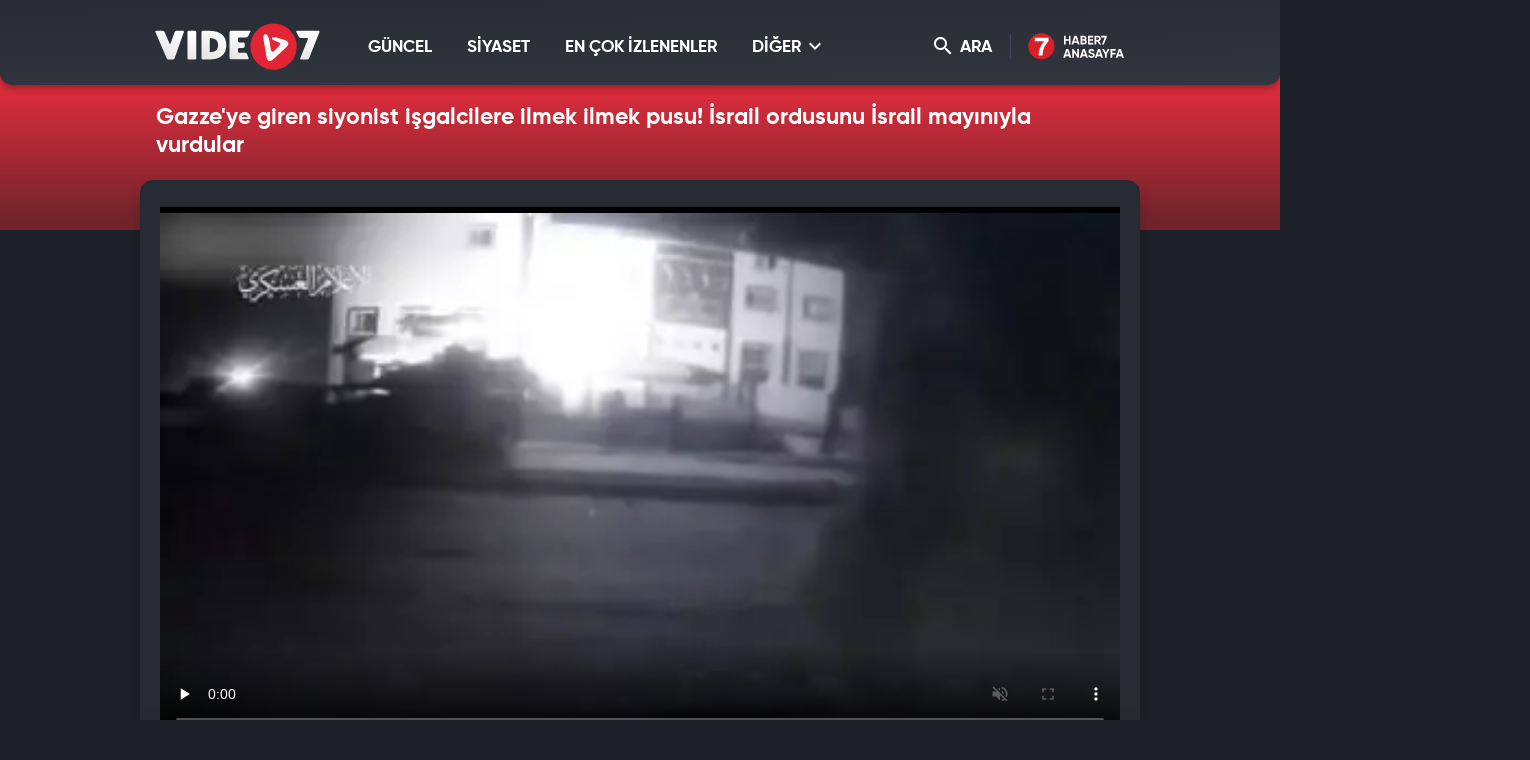

--- FILE ---
content_type: text/html; charset=UTF-8
request_url: https://video.haber7.com/video-galeri/282631-gazzeye-giren-siyonist-isgalcilere-ilmek-ilmek-pusu-israil-ordusunu-israil-mayiniyla-vurdular
body_size: 12600
content:
<!DOCTYPE html>
<html lang="tr">
<head>

	<title>Gazze'ye giren siyonist işgalcilere ilmek ilmek pusu! İsrail ordusunu İsrail mayınıyla vurdular - Video 7</title>

	<!-- META TAGS -->
	<meta charset="utf-8">
			<meta name="robots" content="index, follow">
	
	<meta name="description" content="HABER7

Filistin&rsquo;in Gazze Şeridi&rsquo;nde 265&rsquo;inci g&uuml;n&uuml;ne giren Aksa Tufanı savaşında İsrail ordusuna sert mukavemetini s&uuml;rd&uuml;ren Hamas teşkilatının" />
	<meta http-equiv="X-UA-Compatible" content="IE=edge, chrome=1">
	<meta name="viewport" content="width=device-width, initial-scale=1, user-scalable=no">

	<!-- PRECONNECT -->
	<link rel="preconnect" href="//s.haber7.net">
	<link rel="preconnect" href="//i.haber7.net">
	<link rel="preconnect" href="//i2.haber7.net">
	<link rel="preconnect" href="//i11.haber7.net">
	<link rel="preconnect" href="//i12.haber7.net">
	<link rel="preconnect" href="//i13.haber7.net">
	<link rel="preconnect" href="//i20.haber7.net">
	<link rel="preconnect" href="//fonts.gstatic.com">
	<link rel="preconnect" href="//fonts.googleapis.com">
	<link rel="preconnect" href="//cm.g.doubleclick.net" />
	<link rel="preconnect" href="//securepubads.g.doubleclick.net"/>
	<link rel="preconnect" href="//pubads.g.doubleclick.net"/>
	<link rel="preconnect" href="//www.googletagservices.com" />

	<!-- LINK -->
	<link rel="stylesheet" href="https://i12.haber7.net/assets/vidyo7/v2/css/main.min.css?s=0.0.2">
	<link rel="shortcut icon" href="https://i12.haber7.net/assets/vidyo7/v2/images/favicon.png">
	<link rel="canonical" href="https://video.haber7.com/video-galeri/282631-gazzeye-giren-siyonist-isgalcilere-ilmek-ilmek-pusu-israil-ordusunu-israil-mayiniyla-vurdular">

	<!-- PRELOAD -->
	<link rel="preload" href="https://i12.haber7.net/assets/vidyo7/v2/css/fonts/gilroy/Gilroy-Black.woff2" as="font" type="font/woff2" crossorigin>
	<link rel="preload" href="https://i12.haber7.net/assets/vidyo7/v2/css/fonts/gilroy/Gilroy-Bold.woff2" as="font" type="font/woff2" crossorigin>
	<link rel="preload" href="https://i12.haber7.net/assets/vidyo7/v2/css/fonts/material-icon/Material-Design-Iconic-Font.woff2?v=2.2.0" as="font" type="font/woff2" crossorigin>

	<!-- CHROME THEME COLOR -->
	<meta name="theme-color" content="#E21C1C">

	<style>.site-menu-dropdown .program-list{width: 100% !important;}</style>

	<script type='text/javascript'>
		var googletag = googletag || {};
		googletag.cmd = googletag.cmd || [];
		(function() {
			var gads = document.createElement('script');
			gads.async = true;
			gads.type = 'text/javascript';
			var useSSL = 'https:' == document.location.protocol;
			gads.src = (useSSL ? 'https:' : 'http:') +
					'//www.googletagservices.com/tag/js/gpt.js';
			var node = document.getElementsByTagName('script')[0];
			node.parentNode.insertBefore(gads, node);
		})();

		var apiUrl = "https://api.haber7.com/";
		var clientWidthForDFP = document.documentElement.clientWidth;
	</script>

		<script>
		var nextVideoUrl = 'https://video.haber7.com/video-galeri/351469-irandan-abdye-mesaj-artik-farkli-dusunmenin-zamani-geldi';
	</script>
	<script type='text/javascript'>
		googletag.cmd.push(function() {


			var pageskinSizeMapping = googletag.sizeMapping().addSize([1630, 250], [[300, 600], [300, 250], [160, 600], [120, 600]]).addSize([1360, 250], [[160, 600], [120, 600]]).addSize([1300, 250], [120, 600]).addSize([0, 0], []).build();

			if (clientWidthForDFP>992)
				googletag.defineSlot('/324749355,86335799/Haber7_Desktop/VideoGaleri_Masthead', [[728, 90], [970, 250]], 'dfp-video7-970x250').addService(googletag.pubads());

			googletag.defineSlot('/324749355,86335799/Haber7_Desktop/VideoGaleri_160x600_Sol', [[300, 600], [160, 600], [120, 600]], 'dfp-video7-160x600-left').defineSizeMapping(pageskinSizeMapping).addService(googletag.pubads());
			googletag.defineSlot('/324749355,86335799/Haber7_Desktop/VideoGaleri_160x600_Sag', [[300, 600], [160, 600], [120, 600]], 'dfp-video7-160x600-right').defineSizeMapping(pageskinSizeMapping).addService(googletag.pubads());

			googletag.defineSlot('/324749355,86335799/Haber7_Desktop/VideoGaleri_300x250', [[250, 250], [300, 250]], 'dfp-video7-300x250').addService(googletag.pubads());

				var stickySlot = googletag.defineSlot('/324749355,86335799/Haber7_Mobile/Sticky_Detay_320x50', [320, 50], 'makroo-sticky-adunit').addService(googletag.pubads());

	setInterval(function(){ googletag.pubads().refresh([stickySlot]); },30e3);

			googletag.pubads().enableLazyLoad({
				fetchMarginPercent: 5,
				renderMarginPercent: 5,
				mobileScaling: 1.0
			});

			googletag.pubads().collapseEmptyDivs();
			googletag.enableServices();
		});
	</script>


		<!-- OPEN GRAPH -->
	<meta property="og:type" content="video.other"/>
	<meta property="og:url" content="https://video.haber7.com/video-galeri/282631-gazzeye-giren-siyonist-isgalcilere-ilmek-ilmek-pusu-israil-ordusunu-israil-mayiniyla-vurdular" />
	<meta property="og:title" content="Gazze&#039;ye giren siyonist işgalcilere ilmek ilmek pusu! İsrail ordusunu İsrail mayınıyla vurdular" />
		<meta property="og:description" content="HABER7

Filistin&rsquo;in Gazze Şeridi&rsquo;nde 265&rsquo;inci g&uuml;n&uuml;ne giren Aksa Tufanı savaşında İsrail ordusuna sert mukavemetini s&uuml;rd&uuml;ren Hamas teşkilatının" />
		<meta property="og:image" content="https://i12.haber7.net//fotogaleri/haber7/video/player/2024/26/siyonist_isgalciler_boyle_etkisiz_hale_getirildi_1719468972_5534.jpg"/>

	<!-- TWITTER CARD -->
	<meta name="twitter:card" content="summary">
	<meta name="twitter:site" content="@haber7">
	<meta name="twitter:url" content="https://video.haber7.com/video-galeri/282631-gazzeye-giren-siyonist-isgalcilere-ilmek-ilmek-pusu-israil-ordusunu-israil-mayiniyla-vurdular">
	<meta name="twitter:title" content="Gazze&#039;ye giren siyonist işgalcilere ilmek ilmek pusu! İsrail ordusunu İsrail mayınıyla vurdular">
		<meta name="twitter:description" content="HABER7

Filistin&rsquo;in Gazze Şeridi&rsquo;nde 265&rsquo;inci g&uuml;n&uuml;ne giren Aksa Tufanı savaşında İsrail ordusuna sert mukavemetini s&uuml;rd&uuml;ren Hamas teşkilatının">
	
	<meta name="twitter:image" content="https://i12.haber7.net//fotogaleri/haber7/video/player/2024/26/siyonist_isgalciler_boyle_etkisiz_hale_getirildi_1719468972_5534.jpg">
	<link rel="image_src" href="https://i12.haber7.net//fotogaleri/haber7/video/player/2024/26/siyonist_isgalciler_boyle_etkisiz_hale_getirildi_1719468972_5534.jpg" />
	<link rel="preload" as="image" href="https://i12.haber7.net//fotogaleri/haber7/video/thumbs2/2024/26/siyonist_isgalciler_boyle_etkisiz_hale_getirildi_1719468972_5534.jpg">

	<meta name="title" content="Gazze'ye giren siyonist işgalcilere ilmek ilmek pusu! İsrail ordusunu İsrail mayınıyla vurdular">
	<meta name="datePublished" content="2024-06-27T09:16:00+03:00">
	<meta name="dateModified" content="2024-06-27T11:35:00+03:00">
	<meta name="url" content="https://video.haber7.com/video-galeri/282631-gazzeye-giren-siyonist-isgalcilere-ilmek-ilmek-pusu-israil-ordusunu-israil-mayiniyla-vurdular">
	<meta name="articleSection" content="video">
	<meta name="articleAuthor" content="Yasin Akça">

<script type="application/ld+json">
	{
		"@context": "http://schema.org",
		"@type": "NewsArticle",
		"inLanguage": "tr-TR",
		"articleSection": "D&Uuml;NYA",
		"mainEntityOfPage": {
			"@type": "WebPage",
			"@id": "https://video.haber7.com/video-galeri/282631-gazzeye-giren-siyonist-isgalcilere-ilmek-ilmek-pusu-israil-ordusunu-israil-mayiniyla-vurdular"
		},
		"headline": "Gazze&#039;ye giren siyonist işgalcilere ilmek ilmek pusu! İsrail ordusunu İsrail mayınıyla vurdular",
		"alternativeHeadline": "Gazze&#039;ye giren siyonist işgalcilere ilmek ilmek pusu! İsrail ordusunu İsrail mayınıyla vurdular",
				"keywords": "israil gazze video, hamas gazze israil video",
				"image": {
			"@type": "ImageObject",
			"url": "https://i20.haber7.net/resize/1280x720//fotogaleri/haber7/video/player/2024/26/siyonist_isgalciler_boyle_etkisiz_hale_getirildi_1719468972_5534.jpg",
			"width": "1280",
			"height": "720"
		},
		"datePublished": "2024-06-27T09:16:00+03:00",
		"dateModified": "2024-06-27T11:35:00+03:00",
				"description": "HABER7",
		"articleBody": "HABER7",
				"author": {
			"@type": "Person",
			"name": "Haber7.com"
		},
		"publisher": {
			"@type": "Organization",
			"name": "Haber7.com",
			"logo": {
				"@type": "ImageObject",
				"url": "https://i.haber7.net/assets/vidyo7/v2/images/video7-logo.png",
				"width": 165,
				"height": 47
			}
		}
	}
</script>

<script type="application/ld+json">
	{
	  "@context": "https://schema.org/",
	  "@type": "VideoObject",
	  "caption": "Gazze'ye giren siyonist işgalcilere ilmek ilmek pusu! İsrail ordusunu İsrail mayınıyla vurdular",
	  	  "transcript": "HABER7",
	  "description": "HABER7",
	  	  "name": "Gazze'ye giren siyonist işgalcilere ilmek ilmek pusu! İsrail ordusunu İsrail mayınıyla vurdular",
	  "thumbnailURL" : "https://i12.haber7.net//fotogaleri/haber7/video/player/2024/26/siyonist_isgalciler_boyle_etkisiz_hale_getirildi_1719468972_5534.jpg",
	  "uploadDate" : "2024-06-27T09:16:00+03:00",
	  "dateCreated": "2024-06-27T09:16:00+03:00",
	  "datePublished": "2024-06-27T09:16:00+03:00",
	  	  "contentUrl":"https://v.haber7.net/videos/mp4/2024/26/1719468929836_1719468929836rxa75d36yc6vlox17eyj8.mp4",
	  	  "url": "https://video.haber7.com/video-galeri/282631-gazzeye-giren-siyonist-isgalcilere-ilmek-ilmek-pusu-israil-ordusunu-israil-mayiniyla-vurdular",
	  "embedUrl":"https://video.haber7.com/embed/282631",
	  "author": {
		 "@type": "Person",
		"name": "Haber7.com"
	  },
	   "publisher": {
		"@type": "Organization",
		"name": "Haber7.com",
		"logo": {
			"@type": "ImageObject",
			"url": "https://i.haber7.net/assets/vidyo7/v2/images/video7-logo.png",
			"width": 165,
			"height": 47
			}
		}
	}
</script>

<script type="application/ld+json">
	{
	 "@context": "https://schema.org",
	 "@type": "BreadcrumbList",
	 "itemListElement":
	 [
	 {
	   "@type": "ListItem",
	   "position": 1,
	   "item":
	   {
		"@id": "https://video.haber7.com",
		"name": "Video 7"
		}
	  },
	{
	 "@type": "ListItem",
	 "position": 2 ,
	 "item":
	 {
	  "@id": "dunya",
	  "name": "DÜNYA"
	}
  },
  {
	 "@type": "ListItem",
	 "position": 3,
	 "item":
	 {
	  "@id": "https://video.haber7.com/video-galeri/282631-gazzeye-giren-siyonist-isgalcilere-ilmek-ilmek-pusu-israil-ordusunu-israil-mayiniyla-vurdular",
	  "name": "Gazze&#039;ye giren siyonist işgalcilere ilmek ilmek pusu! İsrail ordusunu İsrail mayınıyla vurdular"
	}
  }
	]
   }
</script>


</head>
<body>

<!-- Header -->
<header class="site-header">
	<div class="container">

		<!-- Logo -->
		<div class="site-logo">
			<a href="/" title="Video7">
				<img src="https://i12.haber7.net/assets/vidyo7/v2/images/video7-logo.svg" data-svg-fallback="images/video7-logo.png" alt="Video7">
			</a>
		</div>

		<!-- Menu Block -->
		<div class="site-menu-block">

			<div class="pull-left">
				<!-- Menu -->
				<ul class="site-menu">
					<li>
						<a href="/guncel" title="GÜNCEL" class="site-menu-item">
							GÜNCEL
						</a>
					</li>
					<li>
						<a href="/siyaset" title="SİYASET" class="site-menu-item">
							SİYASET
						</a>
					</li>
					<li>
						<a href="/populer-videolar" title="EN ÇOK İZLENENLER" class="site-menu-item">
							EN ÇOK İZLENENLER
						</a>
					</li>
					<li>
						<a href="#" title="DİĞER" class="site-menu-item dropdown">
							DİĞER <i class="zmdi zmdi-chevron-down"></i>
						</a>

						<!-- Dropdown Menu -->
						<div class="site-menu-dropdown">
							<!-- Program List -->
							<div class="program-list">
								<h4 class="title">DİĞER KATEGORİLER</h4>
								<ul class="list">
									<li>
										<a href="/spor" title="Spor" class="list-item">Spor</a>
										<a href="/ekonomi" title="Ekonomi" class="list-item">Ekonomi</a>
										<a href="/medya" title="Medya" class="list-item">Medya</a>
										<a href="/fragman" title="Fragman" class="list-item">Fragman</a>
									</li>
									<li>
										<a href="/3-sayfa" title="3.Sayfa" class="list-item">3.Sayfa</a>
										<a href="/yasam" title="Yaşam" class="list-item">Yaşam</a>
										<a href="/bilim" title="Bilim-Teknoloji" class="list-item">Bilim-Teknoloji</a>
										<a href="/komik" title="Komik" class="list-item">Komik</a>
									</li>
									<li>
										<a href="/dunya" title="Dünya" class="list-item">Dünya</a>
										<a href="/saglik" title="Sağlık" class="list-item">Sağlık</a>
										<a href="/otomobil" title="Otomobil" class="list-item">Otomobil</a>
										<a href="/hayvanlar-alemi" title="Hayvanlar Alemi" class="list-item">Hayvanlar Alemi</a>
									</li>
									<li>
										<a href="/ramazan" title="Ramazan" class="list-item">Ramazan</a>
										<a href="/kultur" title="Kültür" class="list-item">Kültür</a>
										<a href="/yemek" title="Yemek" class="list-item">Yemek</a>
										<a href="/genel" title="Genel" class="list-item">Genel</a>
									</li>
								</ul>
							</div>

						</div>
					</li>
				</ul>
			</div>

			<div class="pull-right">

				<!-- Search Form -->
				<form action="/search" type="get" class="site-search">
					<input type="text" name="q" placeholder="Video Ara..." autofocus="off">
					<button type="submit">
						<i class="zmdi zmdi-search"></i>
					</button>
				</form>

				<!-- Search Button -->
				<button class="site-search-button">
					<i class="zmdi zmdi-search"></i> ARA
				</button>

				<!-- Haber7 Back Button -->
				<a href="https://www.haber7.com" title="Haber7" class="haber7-back-button">
					Haber7 Ana Sayfa
				</a>

				<button class="mobile-menu-button visible-xs">
					<span>MENÜ</span>
					<i class="zmdi zmdi-menu"></i>
				</button>
			</div>

		</div>

	</div>
</header>
<!-- /324749355,86335799/Haber7_Mobile/Sticky_Detay_320x50 -->
<div id="makroo-sticky-adunit" class="visible-sm visible-xs" style="min-width: 320px; min-height: 50px;position: fixed;bottom: 0;left: 0;z-index: 9;background-color: white;width: 100%;text-align: center;">
	<script>
		googletag.cmd.push(function() { googletag.display('makroo-sticky-adunit'); });
	</script>
</div>

<!-- Detail Cover -->
<div class="detail-cover">
	<div class="container">

		<!-- Title -->
		<h1 class="program-title">Gazze'ye giren siyonist işgalcilere ilmek ilmek pusu! İsrail ordusunu İsrail mayınıyla vurdular</h1>

	</div>
</div>

<!-- Main Content -->
<main class="main-content detail">
	<div class="container bg">

		<!-- PageSkin -->
<div class="pageskin" data-sticky="detail">

    <!-- PageSkin - Left -->
    <div class="pageskin-item left">
        <div id="dfp-video7-160x600-left">
            <script>
                googletag.cmd.push(function() { googletag.display('dfp-video7-160x600-left'); });
            </script>
        </div>
    </div>

    <!-- PageSkin - Right -->
    <div class="pageskin-item right">
        <div id="dfp-video7-160x600-right">
            <script>
                googletag.cmd.push(function() { googletag.display('dfp-video7-160x600-right'); });
            </script>
        </div>
    </div>
</div>
		<!-- Video -->
		<div class="detail-video">
							<style>
    #vidyome-container,.vme_container { overflow: hidden; min-height: 400px !important; z-index: 2; }
    .vme_time-current { background: #e32435 !important; }
    @media (min-width:990px) { #vidyome-container, .vme_container { height: 535px !important;} }
</style>

<script>

    function setCookie(name,value,days) {
        var expires = "";
        if (days) {
            var date = new Date();
            date.setTime(date.getTime() + (days*24*60*60*1000));
            expires = "; expires=" + date.toUTCString();
        }
        document.cookie = name + "=" + (value || "")  + expires + "; path=/";
    }

    function getCookie(name) {
        var nameEQ = name + "=";
        var ca = document.cookie.split(';');
        for(var i=0;i < ca.length;i++) {
            var c = ca[i];
            while (c.charAt(0)==' ') c = c.substring(1,c.length);
            if (c.indexOf(nameEQ) == 0) return c.substring(nameEQ.length,c.length);
        }
        return null;
    }

    function parseBkCampaignIds(a) {

        var obj = a.campaigns;

        var cookieBkString = "";

        for (var key in obj) {
            if (obj.hasOwnProperty(key)) {
                console.log(obj[key].campaign);
                cookieBkString += obj[key].campaign + ",";
            }
        }

        return cookieBkString.substr(0, cookieBkString.length-1);
    }

    function bluekaiLoaded() {

        console.log(bk_results);

        setCookie("bk_r", parseBkCampaignIds(bk_results));


    }
</script>

<script type="text/javascript">
    (function() {
        var s = document.createElement('script');
        s.type = 'text/javascript';
        s.async = true;
        s.onload = function() {
            bluekaiLoaded();
        };
        s.src = '//tags.bluekai.com/site/64465?ret=js&limit=1';
        ( document.getElementsByTagName('head')[0] ).appendChild( s );
    })();
</script>

<!-- -->

<div id="vidyome-container"></div>
<script>
    var autoPlay = true,
        paused = false,
        playerState = false;

    var script=document.createElement('script');
    script.type='text/javascript';
    script.src='https://static.haber7.net/vidyome/player.js';
    script.id='vidyome-player';
    script.setAttribute('cdn-path', "https://static.haber7.net/vidyome/");
    script.setAttribute('video-source', "https://v.haber7.net/videos/mp4/2024/26/1719468929836_1719468929836rxa75d36yc6vlox17eyj8.mp4");

                
    script.setAttribute('video-poster', "https://i12.haber7.net//fotogaleri/haber7/video/thumbs2/2024/26/siyonist_isgalciler_boyle_etkisiz_hale_getirildi_1719468972_5534.jpg");
    script.setAttribute('video-play', false);
    script.setAttribute('video-volume', "false");
    script.setAttribute('video-url', "https://video.haber7.com/video-galeri/282631-gazzeye-giren-siyonist-isgalcilere-ilmek-ilmek-pusu-israil-ordusunu-israil-mayiniyla-vurdular");
    script.setAttribute('ads-midroll-start', "20");
    script.setAttribute('ads-key-value', "Haber7_Kategori_ID=Haber7_Dunya");

    try {
        if (getCookie("bk_r")) {
            var values = getCookie("bk_r");
            var oldKeyValueParam = script.getAttribute('ads-key-value');
            //oldKeyValueParam += "&bluekai=" + [values];
            script.setAttribute('ads-key-value', oldKeyValueParam);
            //console.log("bluekai values passed! : " + [values]);
        }
    } catch(e) {}

    //console.log(script.getAttribute('ads-key-value'));

    script.setAttribute('video-segment', "DÜNYA");

    script.setAttribute('video-analytical', "UA-186571064-1");
    script.setAttribute('site-id', "OTQw");

    Element.prototype.appendAfter = function (element) {
        element.parentNode.insertBefore(this, element.nextSibling);
    }, false;

    script.appendAfter(document.getElementById('vidyome-container'));

    if(autoPlay==true) {
        setTimeout(function(){

            var videoPlayer = document.querySelector(".vme_mediaelement");
            var playerEvent = document.getElementById(videoPlayer.childNodes[0]['id']);

            if (paused==false && playerState==false) {
                playerEvent.play();
                createHitCounter();
                playerState=true;
                //paused=true;
            }

        }, 3000);
    }

    myAnchor = document.getElementById("vidyome-container");
    myAnchor.onclick = function() {

        var vidyome = document.getElementById("vidyome-container");
        var vidyoTag = vidyome.querySelectorAll("video");
        vidyoTag[0].addEventListener('play', function(){
            if (!paused) {
                createHitCounter();
                playerState=true;
            }
        });

        vidyoTag[0].addEventListener('pause', function(){
            paused = true;
        });

        /*vidyoTag[0].addEventListener('seeking', function(){
            paused = true;
        });*/
    }

    function createHitCounter()
    {
        var script = document.createElement('script');
        script.src = "//api.haber7.com/content/hit/video/282631";
        document.head.appendChild(script);
    }


    /*var vmeObject = document.querySelectorAll('script[id^="vme_player_"]');
           var id = vmeObject[0].getAttribute('id');
           console.log('ID : ', id);*/
</script>					</div>

		<!-- Detail Content -->
		<div class="row">
			<div class="col-md-8 js-detail-content">

				<!-- Detail Info -->
				<div class="detail-info">

					<!-- Left Block -->
					<div class="pull-left">
						<!-- Category -->
						<div class="breadcrumbs">
							<a class="breadcrumbs-item" href="/" title="Video7">Video7</a>
							<a class="breadcrumbs-item" href="/dunya" title="DÜNYA">
								<span>DÜNYA</span>
							</a>
						</div>

						<!-- Date -->
						<div class="date">
							<i class="icon zmdi zmdi-time"></i><span>27.06.2024</span> 09:16
						</div>
					</div>

					<!-- Share -->
					<div class="share">
                               <span class="share-title">
                                   <i class="icon zmdi zmdi-mail-reply"></i> PAYLAŞ
                               </span>
						<a data-popup-width="550" data-popup-height="300" data-popup-url="https://www.facebook.com/sharer.php?u=https://video.haber7.com/video-galeri/282631-gazzeye-giren-siyonist-isgalcilere-ilmek-ilmek-pusu-israil-ordusunu-israil-mayiniyla-vurdular" data-popup-url-extra="#" class="js-share-button share-item facebook">
							<i class="zmdi zmdi-facebook"></i>
							<span>Facebook'ta</span>
						</a>
						<a data-popup-width="550" data-popup-height="300" data-popup-url="https://twitter.com/share?text=" data-popup-url-extra="Gazze%27ye+giren+siyonist+i%C5%9Fgalcilere+ilmek+ilmek+pusu%21+%C4%B0srail+ordusunu+%C4%B0srail+may%C4%B1n%C4%B1yla+vurdular&amp;url=https://video.haber7.com/video-galeri/282631-gazzeye-giren-siyonist-isgalcilere-ilmek-ilmek-pusu-israil-ordusunu-israil-mayiniyla-vurdular" class="js-share-button share-item twitter">
							<i class="zmdi zmdi-twitter"></i>
							<span>Twitter'da</span>
						</a>
					</div>

				</div>

				<!-- Content -->
				<article class="detail-content">

					<!-- Content List -->
					<div class="content-list">
						<p><span data-darkreader-inline-color="" style="--darkreader-inline-color:#df5858; color:rgb(178, 34, 34)"><strong>HABER7</strong></span></p>

<p>Filistin’in Gazze Şeridi’nde 265’inci gününe giren Aksa Tufanı savaşında <strong>İsrail </strong>ordusuna sert mukavemetini sürdüren Hamas teşkilatının askerî kanadı <strong>Kassam Tugayları</strong>, başarılı bir operasyon daha gerçekleştirdi.</p>

<p><strong>Refah </strong>şehrinin güneyindeki Tel Sultan mahallesinde günler süren operasyonda önce keşif ve gözetleme faaliyetleri icra eden Kassam mücahidleri, işgalci araçlarının hareket manevralarını saptadı. Zeminin yumuşak deniz kumundan oluştuğu Refah’ta bu durumu fırsata çeviren mücahidler, karargah olarak kullanılan bir yapıdan İsrail teröristlerinin geçiş güzergahına doğru <strong>tünel </strong>oluşturdu.</p>

<p><strong>Vatanını savunan Kassam savaşçıları</strong>, adeta ilmek ilmek işledikleri pusuda tünel vasıtasıyla yola <strong>mayın </strong>tuzakladı. Ardından bölgeye yerleştirilen <strong>kameralarla </strong>siyonist zırhlı birlik bünyesindeki “<em>Merkava</em>” tankı hedef alındı. İsrail ordusuna ait tankın geçişi sırasında infilak ettirilen mayın, işgalcileri taşıyan askerî aracı havaya uçurdu.</p>

<p><strong><span data-darkreader-inline-color="" style="--darkreader-inline-color:#df5858; color:rgb(178, 34, 34)">PATLAYICI İSRAİL ORDUSUNDAN ELE GEÇİRİLDİ</span></strong></p>

<p>Mayınları yakın çekimde gösteren mücahidler, patlayıcıların İsrail yapımı olduğuna vurgu yaptı. Siyonist ordudan ganimet olarak ele geçirilen mayınlarla siyonistlere pusu kurulması dikkat çekti. İsrail’in Gazze’de sivilleri katletmek için bölgeye naklettiği mayın, İsrail askerlerinin ölümüne yol açtı.</p>

<p>O anlar, Kassam Tugayları Askeri Enformasyon Dairesi tarafından saniye saniye yayınlandı.</p>

					</div>

					<!-- Read More - Button -->
					<button class="readmore-button">
						<span>DEVAMINI GÖR <i class="zmdi zmdi-chevron-down"></i></span>
					</button>

				</article>

									<!-- Comment -->
<div class="comment-section">

    <!-- Title Group -->
    <div class="title-group small">
        <span class="title">
            <i class="zmdi zmdi-comment-text-alt"></i> Yorumlar <b>32 Yorum Var</b>
        </span>
    </div>

    <!-- Comment - Write Button -->
    <button class="comment-write-button">
        <i class="zmdi zmdi-edit"></i> Bir Yorum Yapın
    </button>

    <div>
        <!-- Comment - Form -->
        <form class="form-group form-comment" data-action="content/comment/video/282631" method="post">
            <!-- Message -->
            <div class="form-group-item">
                <textarea id="comment" name="comment" class="form-group-textarea" placeholder="" required></textarea>
                <label>Yorumunuz</label>
            </div>
            <div class="form-group-row">
                <!-- Name -->
                <div class="form-group-item">
                    <input id="name" name="name" type="text" class="form-group-textbox" placeholder="" required>
                    <label>Adınız</label>
                </div>
                <!-- Button -->
                <button type="submit" class="form-group-button js-comment-submit">GÖNDER <i class="zmdi zmdi-mail-send"></i></button>
            </div>
        </form>
    </div>

    <!-- Comment - List -->
    <ul class="comment-list">

                    <li class="comment-list-content">
                <div class="header">
                    <span class="name">Bekir</span>
                    <span class="time">
                    <span>27.06.2024</span>
                    <span>16:06</span>
                </span>
                </div>
                <div class="content">
                    ALLAH kimsenin yaptığını yanına bırakmaz ALLAH kimsenin yaptığını yanına bırakmaz ALLAH kimsenin yaptığını yanına bırakmaz ALLAH kimsenin yaptığını yanına bırakmaz ALLAH kimsenin yaptığını yanına bırakmaz ALLAH kimsenin yaptığını yanına bırakmaz 
                </div>
                <div class="footer">
                    <span class="like-button" data-comment-id="30795085"><i class="zmdi zmdi-thumb-up"></i> Beğen</span>
                     / 9 kişi beğenmiş
                </div>
            </li>
                    <li class="comment-list-content">
                <div class="header">
                    <span class="name">Kızılelma</span>
                    <span class="time">
                    <span>27.06.2024</span>
                    <span>16:01</span>
                </span>
                </div>
                <div class="content">
                    Yüce Rabbim yardımcınız olsun. 
                </div>
                <div class="footer">
                    <span class="like-button" data-comment-id="30795005"><i class="zmdi zmdi-thumb-up"></i> Beğen</span>
                     / 10 kişi beğenmiş
                </div>
            </li>
                    <li class="comment-list-content">
                <div class="header">
                    <span class="name">Fettah Adıgüzel</span>
                    <span class="time">
                    <span>27.06.2024</span>
                    <span>15:53</span>
                </span>
                </div>
                <div class="content">
                    İman varsa imkanda vardır biiznillah. Rabbim Mücahitlerimize güç kuvvet versin.
                </div>
                <div class="footer">
                    <span class="like-button" data-comment-id="30794880"><i class="zmdi zmdi-thumb-up"></i> Beğen</span>
                     / 11 kişi beğenmiş
                </div>
            </li>
                    <li class="comment-list-content">
                <div class="header">
                    <span class="name">Hakan TAŞÇI</span>
                    <span class="time">
                    <span>27.06.2024</span>
                    <span>15:46</span>
                </span>
                </div>
                <div class="content">
                    Allahu ekber  MAŞALLAH.Allah esirgesin. Hamas ve  İzzettin El kasam tugaylarından  Allah  razı olsun ...onlar sadece Filistin'i değil Tüm insanlığı kendini Üstüm Irk olarak tanımlayan Yahudilerin köleliğinden KURTARIYOR. YAŞASIN HAMAS . ELKASSAM TUGAYLARI. FİLİSTİNİN MÜCAHİTLERİ..BAĞIMSIZ FİLİSTİN DEVLETİ
                </div>
                <div class="footer">
                    <span class="like-button" data-comment-id="30794784"><i class="zmdi zmdi-thumb-up"></i> Beğen</span>
                     / 11 kişi beğenmiş
                </div>
            </li>
                    <li class="comment-list-content">
                <div class="header">
                    <span class="name">Güçlü Türkiye</span>
                    <span class="time">
                    <span>27.06.2024</span>
                    <span>14:54</span>
                </span>
                </div>
                <div class="content">
                    Daha çok pusu kurun vurun helaldir.
                </div>
                <div class="footer">
                    <span class="like-button" data-comment-id="30794484"><i class="zmdi zmdi-thumb-up"></i> Beğen</span>
                     / 9 kişi beğenmiş
                </div>
            </li>
        
    </ul>

            <!-- All Comment Button -->
        <a href="/yorum/oku/282631" title="Daha fazla yorum görüntüle" class="all-comment-button">
            <i class="zmdi zmdi-comments"></i> Daha fazla yorum görüntüle
        </a>
    
</div>				
				<!-- Other Episodes -->
<div class="other-episodes">

    <!-- Title Group -->
    <div class="title-group small">
        <span class="title">“DÜNYA” Kategorisine Ait Diğer Videolar</span>
    </div>

    <!-- Episode List -->
    <div class="episode-list">

                    <a href="https://video.haber7.com/video-galeri/351469-irandan-abdye-mesaj-artik-farkli-dusunmenin-zamani-geldi" title="İran&rsquo;dan ABD&rsquo;ye mesaj: &ldquo;Artık farklı d&uuml;ş&uuml;nmenin zamanı geldi&rdquo;" class="episode-list-item">
                <!-- Episode - Image -->
                <figure class="episode-list-image">
                    <img data-original="https://i12.haber7.net//fotogaleri/haber7/video/thumbs2/2026/04/irandan_abdye_mesaj_artik_farkli_dusunmenin_zamani_geldi_1769077196_1751.jpg" alt="İran&rsquo;dan ABD&rsquo;ye mesaj: &ldquo;Artık farklı d&uuml;ş&uuml;nmenin zamanı geldi&rdquo;" class="lazy">
                </figure>

                <!-- Episode - Content -->
                <span class="episode-list-content">

                    <!-- Title -->
                    <span class="title">
                        İran’dan ABD’ye mesaj: “Artık farklı düşünmenin zamanı geldi”
                    </span>

                    <!-- Button -->
                    <span class="watch-button">
                        <span>Videoyu İzle</span>
                    </span>

                </span>
            </a>
                    <a href="https://video.haber7.com/video-galeri/351448-guvenlik-kaynaklari-sdg-hikayesi-sona-eriyor" title="G&uuml;venlik kaynakları: SDG hikayesi sona eriyor" class="episode-list-item">
                <!-- Episode - Image -->
                <figure class="episode-list-image">
                    <img data-original="https://i12.haber7.net//fotogaleri/haber7/video/thumbs2/2026/04/guvenlik_kaynaklari_sdg_hikayesi_sona_eriyor_1769073317_7095.jpg" alt="G&uuml;venlik kaynakları: SDG hikayesi sona eriyor" class="lazy">
                </figure>

                <!-- Episode - Content -->
                <span class="episode-list-content">

                    <!-- Title -->
                    <span class="title">
                        Güvenlik kaynakları: SDG hikayesi sona eriyor
                    </span>

                    <!-- Button -->
                    <span class="watch-button">
                        <span>Videoyu İzle</span>
                    </span>

                </span>
            </a>
                    <a href="https://video.haber7.com/video-galeri/351450-amerikali-emlak-zengini-siyonist-kuruluslari-nasil-fonladiklarini-anlatti" title="Amerikalı emlak zengini siyonist kuruluşları nasıl fonladıklarını anlattı" class="episode-list-item">
                <!-- Episode - Image -->
                <figure class="episode-list-image">
                    <img data-original="https://i12.haber7.net//fotogaleri/haber7/video/thumbs2/2026/04/meryem_video_1769068097_0935.jpg" alt="Amerikalı emlak zengini siyonist kuruluşları nasıl fonladıklarını anlattı" class="lazy">
                </figure>

                <!-- Episode - Content -->
                <span class="episode-list-content">

                    <!-- Title -->
                    <span class="title">
                        Amerikalı emlak zengini siyonist kuruluşları nasıl fonladıklarını anlattı
                    </span>

                    <!-- Button -->
                    <span class="watch-button">
                        <span>Videoyu İzle</span>
                    </span>

                </span>
            </a>
                    <a href="https://video.haber7.com/video-galeri/351447-pakistanda-yanan-avm-enkazinda-kayiplar-araniyor-60-olu" title="Pakistan&#039;da yanan AVM enkazında kayıplar aranıyor: 60 &ouml;l&uuml;!" class="episode-list-item">
                <!-- Episode - Image -->
                <figure class="episode-list-image">
                    <img data-original="https://i12.haber7.net//fotogaleri/haber7/video/thumbs2/2026/04/pakistanda_yanan_avm_enkazinda_kayiplar_araniyor_60_olu_1769067291_1362.jpg" alt="Pakistan&#039;da yanan AVM enkazında kayıplar aranıyor: 60 &ouml;l&uuml;!" class="lazy">
                </figure>

                <!-- Episode - Content -->
                <span class="episode-list-content">

                    <!-- Title -->
                    <span class="title">
                        Pakistan'da yanan AVM enkazında kayıplar aranıyor: 60 ölü!
                    </span>

                    <!-- Button -->
                    <span class="watch-button">
                        <span>Videoyu İzle</span>
                    </span>

                </span>
            </a>
                    <a href="https://video.haber7.com/video-galeri/351430-bruksel-polisinden-pkklilara-sert-mudahale" title="Br&uuml;ksel polisinden PKK&#039;lılara sert m&uuml;dahale" class="episode-list-item">
                <!-- Episode - Image -->
                <figure class="episode-list-image">
                    <img data-original="https://i12.haber7.net//fotogaleri/haber7/video/thumbs2/2026/04/bruksel_polisinden_pkklilara_sert_mudahale_1769063744_6955.jpg" alt="Br&uuml;ksel polisinden PKK&#039;lılara sert m&uuml;dahale" class="lazy">
                </figure>

                <!-- Episode - Content -->
                <span class="episode-list-content">

                    <!-- Title -->
                    <span class="title">
                        Brüksel polisinden PKK'lılara sert müdahale
                    </span>

                    <!-- Button -->
                    <span class="watch-button">
                        <span>Videoyu İzle</span>
                    </span>

                </span>
            </a>
                    <a href="https://video.haber7.com/video-galeri/351420-abd-ordusundan-suriye-ve-irak-duyurusu-saraya-kritik-mesaj-yeni-gorevi-acikladilar" title="ABD ordusundan Suriye ve Irak duyurusu! Şara&#039;ya kritik mesaj! Yeni g&ouml;revi a&ccedil;ıkladılar" class="episode-list-item">
                <!-- Episode - Image -->
                <figure class="episode-list-image">
                    <img data-original="https://i12.haber7.net//fotogaleri/haber7/video/thumbs2/2026/04/abd_ordusundan_suriye_ve_irak_duyurusu_saraya_kritik_mesaj_yeni_gorevi_acikladilar_1769061924_8381.jpg" alt="ABD ordusundan Suriye ve Irak duyurusu! Şara&#039;ya kritik mesaj! Yeni g&ouml;revi a&ccedil;ıkladılar" class="lazy">
                </figure>

                <!-- Episode - Content -->
                <span class="episode-list-content">

                    <!-- Title -->
                    <span class="title">
                        ABD ordusundan Suriye ve Irak duyurusu! Şara'ya kritik mesaj! Yeni görevi açıkladılar
                    </span>

                    <!-- Button -->
                    <span class="watch-button">
                        <span>Videoyu İzle</span>
                    </span>

                </span>
            </a>
        
    </div>

</div>
			</div>

			<div class="col-md-4 js-detail-sidebar">

				<!-- Sidebar -->
				<aside class="sidebar">
					<!-- Add to Site & News Button -->
					<div class="detail-info">
						<div class="share">
							<a href="javascript:;" title="Sitene Ekle" class="share-title link" data-embed-text="Videoyu sitenize yerleştirmek için aşağıdaki kodu kopyalayınız." data-embed-code='<iframe src="https://video.haber7.com/embed/282631" framespacing="0" frameborder="no" scrolling="no" width="628" height="353" webkitallowfullscreen allowfullscreen></iframe>'>
								<i class="icon zmdi zmdi-plus"></i> SİTENE EKLE
							</a>
															<a href="https://www.haber7.com/dunya/haber/3436611-gazzeye-giren-siyonist-isgalcilere-ilmek-ilmek-pusu-boyle-havaya-uctular" title="Habere Dön" class="share-title link">
									<i class="icon zmdi zmdi-format-subject"></i> HABERE DÖN
								</a>
													</div>
					</div>

					<div class="viewsCount" style="color: white;"></div>


					<!-- Title Group -->
<div class="title-group small">
    <span class="title">Sıradaki Video</span>
</div>

<!--  Next Video -->
<div class="episode-list mb30">
    <a href="https://video.haber7.com/video-galeri/351469-irandan-abdye-mesaj-artik-farkli-dusunmenin-zamani-geldi" title="İran&rsquo;dan ABD&rsquo;ye mesaj: &ldquo;Artık farklı d&uuml;ş&uuml;nmenin zamanı geldi&rdquo;" class="episode-list-item">
        <!-- Episode - Image -->
        <figure class="episode-list-image">
            <img src="https://i12.haber7.net//fotogaleri/haber7/video/square/2026/04/irandan_abdye_mesaj_artik_farkli_dusunmenin_zamani_geldi_1769077196_1751.jpg" alt="İran&rsquo;dan ABD&rsquo;ye mesaj: &ldquo;Artık farklı d&uuml;ş&uuml;nmenin zamanı geldi&rdquo;">
        </figure>

        <!-- Episode - Content -->
        <span class="episode-list-content">

            <!-- Title -->
            <span class="title">
                İran’dan ABD’ye mesaj: “Artık farklı düşünmenin zamanı geldi”
            </span>

            <!-- Button -->
            <span class="watch-button">
                <span>Videoyu İzle</span>
            </span>

        </span>
    </a>
</div>
					<div class="sidebar-ad">
    <div class="content">
        <!-- /324749355,337185191/Haber7_Desktop/VideoGaleri_300x250 -->
        <div id='dfp-video7-300x250'>
            <script>
                googletag.cmd.push(function() { googletag.display('dfp-video7-300x250'); });
            </script>
        </div>
    </div>
</div>
					<!-- Title Group -->
<div class="title-group small">
    <span class="title">İlginizi Çekebilir</span>
</div>

<!-- Related Video -->
<div class="episode-list">

            <a href="https://video.haber7.com/video-galeri/351403-macron-trumpin-diline-dustu-davosta-gozlukleri-alay-konusu-oldu" title="Macron, Trump&#039;ın diline d&uuml;şt&uuml;: Davos&#039;ta g&ouml;zl&uuml;kleri alay konusu oldu!" class="episode-list-item">
            <!-- Episode - Image -->
            <figure class="episode-list-image">
                <img src="https://i12.haber7.net//fotogaleri/haber7/video/square/2026/04/trump_macron_1769016844_6851.jpg" alt="Macron, Trump&#039;ın diline d&uuml;şt&uuml;: Davos&#039;ta g&ouml;zl&uuml;kleri alay konusu oldu!">
            </figure>

            <!-- Episode - Content -->
            <span class="episode-list-content">

            <!-- Title -->
            <span class="title">
                Macron, Trump'ın diline düştü: Davos'ta gözlükleri alay konusu oldu!
            </span>

                <!-- Button -->
            <span class="watch-button">
                <span>Videoyu İzle</span>
            </span>

        </span>
        </a>
            <a href="https://video.haber7.com/video-galeri/351354-suriye-ordusundan-mit-ve-turk-dunyasina-selam-karakozaki-kurtardik-bu-topraklar-turk-yurdudur" title="Suriye ordusundan MİT ve T&uuml;rk d&uuml;nyasına selam: Karakozak&rsquo;ı kurtardık, bu topraklar T&uuml;rk yurdudur" class="episode-list-item">
            <!-- Episode - Image -->
            <figure class="episode-list-image">
                <img src="https://i12.haber7.net//fotogaleri/haber7/video/square/2026/04/tvTls_1768996677_5542.jpg" alt="Suriye ordusundan MİT ve T&uuml;rk d&uuml;nyasına selam: Karakozak&rsquo;ı kurtardık, bu topraklar T&uuml;rk yurdudur">
            </figure>

            <!-- Episode - Content -->
            <span class="episode-list-content">

            <!-- Title -->
            <span class="title">
                Suriye ordusundan MİT ve Türk dünyasına selam: Karakozak’ı kurtardık, bu topraklar Türk yurdudur
            </span>

                <!-- Button -->
            <span class="watch-button">
                <span>Videoyu İzle</span>
            </span>

        </span>
        </a>
            <a href="https://video.haber7.com/video-galeri/351263-kazakistanda-300-yil-yetecek-kadar-komur-rezervi-oldugu-aciklandi" title="Kazakistan&#039;da 300 yıl yetecek kadar k&ouml;m&uuml;r rezervi olduğu a&ccedil;ıklandı" class="episode-list-item">
            <!-- Episode - Image -->
            <figure class="episode-list-image">
                <img src="https://i12.haber7.net//fotogaleri/haber7/video/square/2026/04/kazakistanda_300_yil_yetecek_kadar_komur_rezervi_oldugu_aciklandi_1768976030_7834.jpg" alt="Kazakistan&#039;da 300 yıl yetecek kadar k&ouml;m&uuml;r rezervi olduğu a&ccedil;ıklandı">
            </figure>

            <!-- Episode - Content -->
            <span class="episode-list-content">

            <!-- Title -->
            <span class="title">
                Kazakistan'da 300 yıl yetecek kadar kömür rezervi olduğu açıklandı
            </span>

                <!-- Button -->
            <span class="watch-button">
                <span>Videoyu İzle</span>
            </span>

        </span>
        </a>
    
</div>
				</aside>

			</div>

		</div>

	</div>

	<!-- Detail Second Sectin -->
	<div class="detail-second-section">
		<div class="container">

			<!-- Masthead - Middle -->
<div class="masthead js-middle-masthead" style="height: auto !important;">
    <!-- Masthead - Content -->
    <div class="content">
        <div id="dfp-masthead">
            <div id="dfp-video7-970x250">
                <script type='text/javascript'>
                    if (document.getElementById('dfp-video7-970x250').offsetWidth > 800)
                        googletag.cmd.push(function() { googletag.display('dfp-video7-970x250'); });
                </script>
            </div>
        </div>
    </div>
</div>
			<!-- Title Group -->
<div class="title-group recommended">
    <span class="title">İlginizi Çekebilir</span>
            <a href="/dunya" title="DÜNYA kategorisine ait daha fazla video" class="link">DAHA FAZLA <i class="zmdi zmdi-arrow-right"></i></a>
    </div>

<!-- Content -->
<div class="row mb30">

    
        <div class="col-md-3">
            <!-- Content Box - Item -->
            <a title="YPG/SDG&#039;li ter&ouml;ristler, BM binasına saldırdı!" href="https://video.haber7.com/video-galeri/351404-ypgsdgli-teroristler-bm-binasina-saldirdi" class="content-box">

                <div class="info">
                    <!-- Content Header -->
                    <div class="header">
                        <div class="title">YPG/SDG'li teröristler, BM binasına saldırdı!</div>
                    </div>

                    <!-- Content Link -->
                    <div class="button-link">İzle</div>
                </div>

                <figure class="image">
                    <img data-original="https://i12.haber7.net//fotogaleri/haber7/video/thumbs2/2026/04/ypgsdgli_teroristler_bm_binasina_saldirdi_1769022427_6543.jpg" alt="YPG/SDG&#039;li ter&ouml;ristler, BM binasına saldırdı!" class="lazy">
                </figure>
            </a>
        </div>

    
        <div class="col-md-3">
            <!-- Content Box - Item -->
            <a title="&quot;Sipan Hemo SİHA&#039;lar tarafından &ouml;ld&uuml;r&uuml;ld&uuml;&quot; iddiası" href="https://video.haber7.com/video-galeri/351418-sipan-hemo-sihalar-tarafindan-olduruldu-iddiasi" class="content-box">

                <div class="info">
                    <!-- Content Header -->
                    <div class="header">
                        <div class="title">"Sipan Hemo SİHA'lar tarafından öldürüldü" iddiası</div>
                    </div>

                    <!-- Content Link -->
                    <div class="button-link">İzle</div>
                </div>

                <figure class="image">
                    <img data-original="https://i12.haber7.net//fotogaleri/haber7/video/thumbs2/2026/04/sipan_hemo_sihalar_tarafindan_olduruldu_iddiasi_1769061784_283.jpg" alt="&quot;Sipan Hemo SİHA&#039;lar tarafından &ouml;ld&uuml;r&uuml;ld&uuml;&quot; iddiası" class="lazy">
                </figure>
            </a>
        </div>

    
        <div class="col-md-3">
            <!-- Content Box - Item -->
            <a title="Tom Barrack: YPG/SDG artık birinci ortağımız değil" href="https://video.haber7.com/video-galeri/351247-tom-barrack-ypgsdg-artik-birinci-ortagimiz-degil" class="content-box">

                <div class="info">
                    <!-- Content Header -->
                    <div class="header">
                        <div class="title">Tom Barrack: YPG/SDG artık birinci ortağımız değil</div>
                    </div>

                    <!-- Content Link -->
                    <div class="button-link">İzle</div>
                </div>

                <figure class="image">
                    <img data-original="https://i12.haber7.net//fotogaleri/haber7/video/thumbs2/2026/04/tom_barrack_1768925623_7444.jpg" alt="Tom Barrack: YPG/SDG artık birinci ortağımız değil" class="lazy">
                </figure>
            </a>
        </div>

    
        <div class="col-md-3">
            <!-- Content Box - Item -->
            <a title="&quot;Hama Kasabı&quot; Rıfat Esad &ouml;ld&uuml;" href="https://video.haber7.com/video-galeri/351417-hama-kasabi-rifat-esad-oldu" class="content-box">

                <div class="info">
                    <!-- Content Header -->
                    <div class="header">
                        <div class="title">"Hama Kasabı" Rıfat Esad öldü</div>
                    </div>

                    <!-- Content Link -->
                    <div class="button-link">İzle</div>
                </div>

                <figure class="image">
                    <img data-original="https://i12.haber7.net//fotogaleri/haber7/video/thumbs2/2026/04/hama_kasabi_rifat_esad_oldu_1769061504_4771.jpg" alt="&quot;Hama Kasabı&quot; Rıfat Esad &ouml;ld&uuml;" class="lazy">
                </figure>
            </a>
        </div>

    
</div>
			<!-- Category - Section -->
<section class="categories-section">

    <!-- Title -->
    <div class="categories-section-title">
        <span>'de daha fazlasını keşfet</span>
    </div>

    <a href="/fragman" title="Fragmanlar" class="category-link" target="_blank">Fragmanlar</a>
    <a href="/dunya" title="Dünya" class="category-link" target="_blank">Dünya</a>
    <a href="/saglik" title="Sağlık" class="category-link" target="_blank">Sağlık</a>
    <a href="/spor" title="Spor" class="category-link" target="_blank">Spor</a>
    <a href="/yemek" title="Yemek" class="category-link" target="_blank">Yemek</a>
</section>
		</div>

	</div>

</main>

<!-- Footer -->
<div class="site-footer">

	<div class="container">
		<div class="row">

			<!-- Footer - Copyright -->
			<div class="copyright col-md-3 hidden-xs">

				<!-- Logo -->
				<a href="/" title="Video7" class="site-footer-logo">
					<img src="https://i12.haber7.net/assets/vidyo7/v2/images/video7-logo-gray.svg" data-svg-fallback="https://i12.haber7.net/assets/vidyo7/v2/images/video7-logo-gray.png" alt="Video7">
				</a>

				<span>© 2026 - Nokta Elektronik Medya A.Ş.</span>

			</div>

			<!-- Footer - Content -->
			<div class="footer-content col-md-9">

				<!-- Left Block -->
				<div class="footer-content-left">
					<!-- Menu - Title -->
					<h4 class="footer-menu-title">KURUMSAL</h4>

					<!-- Menu - Content -->
					<ul class="footer-menu">
						<li>
							<a href="https://www.haber7.com/kullanim" target="_blank" title="Kullanım Şartları">Kullanım Şartları</a>
						</li>
						<li>
							<a href="https://www.haber7.com/reklam" target="_blank" title="Reklam">Reklam</a>
						</li>
						<li>
							<a href="https://www.haber7.com/iletisim" target="_blank" title="İletişim">İletişim</a>
						</li>
					</ul>
				</div>

				<!-- Right Block -->
				<div class="footer-content-right hidden-xs">
					<!-- Menu - Title -->
					<h4 class="footer-menu-title">
						BAĞLANTILAR
					</h4>

					<!-- Menu - Content -->
					<ul class="footer-menu">
						<li>
							<a href="https://spor.haber7.com" target="_blank" title="Spor">Spor</a>
						</li>
						<li>
							<a href="https://ekonomi.haber7.com" target="_blank" title="Ekonomi">Ekonomi</a>
						</li>
						<li>
							<a href="https://www.haber7.com/otomobil-haberleri" target="_blank" title="Otomobil Haberleri">Otomobil</a>
						</li>
					</ul>
				</div>

				<!-- Disclaimer  -->
				<span class="footer-content-disclaimer">
                    video.haber7.com'da yayımlanan video, haber, yazı, resim ve fotoğrafların FSEK ve Basın Kanunu'ndan
                    kaynaklanan her türlü hakları Nokta Elektronik Medya A.Ş.'ye aittir. İzin alınmaksızın, kaynak
                    gösterilerek dahi iktibas edilemez.
                </span>

			</div>

		</div>
	</div>

	<!-- Footer Brands -->
	<div class="site-footer-brands">

		<!-- Footer Brands - Kanal7 -->
		<a href="https://www.kanal7.com" title="Kanal7" target="_blank" class="site-footer-brands_item kanal7">
			Kanal 7
		</a>

		<!-- Footer Brands - Radyo7 -->
		<a href="https://www.radyo7.com" title="Radyo7" target="_blank" class="site-footer-brands_item radyo7">
			Radyo 7
		</a>

		<!-- Footer Brands - Kanal7 Avrupa -->
		<a href="https://www.kanal7avrupa.com" title="Kanal7 Avrupa" target="_blank" class="site-footer-brands_item avrupa7">
			Kanal 7 Avrupa
		</a>

		<!-- Footer Brands - UlkeTV -->
		<a href="https://www.ulketv.com.tr" title="ÜlkeTV" target="_blank" class="site-footer-brands_item ulke-tv">
			Ülke TV
		</a>

		<!-- Footer Brands - Haber7 -->
		<a href="https://www.haber7.com" title="Haber7" target="_blank" class="site-footer-brands_item haber7">
			Haber7
		</a>

		<!-- Footer Brands - Yasemin -->
		<a href="https://www.yasemin.com" title="Yasemin" target="_blank" class="site-footer-brands_item yasemin">
			Yasemin
		</a>

	</div>
</div>

<!-- JavaScript -->
<script src="https://i12.haber7.net/assets/vidyo7/v2/js/libs/jquery-1.11.3.min.js"></script>
<script src="https://i12.haber7.net/assets/vidyo7/v2/js/plugin.min.js"></script>
<script src="https://i12.haber7.net/assets/vidyo7/v2/js/main.min.js?s=0.0.2"></script>

<!-- Global site tag (gtag.js) - Google Analytics -->
<script async src="https://www.googletagmanager.com/gtag/js?id=UA-186571064-1"></script>
<script>
	window.dataLayer = window.dataLayer || [];
	function gtag(){dataLayer.push(arguments);}
	gtag('js', new Date());

	var mainAnalyticsUA = 'UA-186571064-1';

	gtag('config', mainAnalyticsUA);

	
</script>
<!-- Google Analytics -->

<!-- Yandex.Metrika counter -->
<script type="text/javascript"> (function(m,e,t,r,i,k,a){m[i]=m[i]||function(){(m[i].a=m[i].a||[]).push(arguments)}; m[i].l=1*new Date();k=e.createElement(t),a=e.getElementsByTagName(t)[0],k.async=1,k.src=r,a.parentNode.insertBefore(k,a)}) (window, document, "script", "https://mc.yandex.ru/metrika/tag.js", "ym"); ym(14645857, "init", { clickmap:true, trackLinks:true, accurateTrackBounce:true }); </script> <noscript><div><img src="https://mc.yandex.ru/watch/14645857" style="position:absolute; left:-9999px;" alt="" /></div></noscript>
<!-- /Yandex.Metrika counter -->

<!-- BIK Analitik -->
<script>!function(){var t=document.createElement("script");t.setAttribute("src",'https://cdn.p.analitik.bik.gov.tr/tracker'+(typeof Intl!=="undefined"?(typeof (Intl||"").PluralRules!=="undefined"?'1':typeof Promise!=="undefined"?'2':typeof MutationObserver!=='undefined'?'3':'4'):'4')+'.js'),t.setAttribute("data-website-id","590a3529-8da1-4f84-8f31-d5a9644f3157"),t.setAttribute("data-host-url",'//590a3529-8da1-4f84-8f31-d5a9644f3157.collector.p.analitik.bik.gov.tr'),document.head.appendChild(t)}();</script>
<script>var script = document.createElement("script");script.src="//cdn-v2.p.analitik.bik.gov.tr/t-"+(typeof self !== "undefined" && self.crypto && typeof self.crypto.randomUUID === "function" ? "1-" : typeof Promise !== "undefined" ? "2-" : "3-")+"haber7-com-"+"0"+".js";document.head.appendChild(script);</script>

<script type="text/javascript">
	(function(){
		var a=document.getElementsByTagName('script')[0],
				b=document.createElement('script');
		b.async=!0;b.src='//cdn.dimml.io/dimml.js';
		a.parentNode.insertBefore(b,a);
	})();
</script>


</body>
</html>

--- FILE ---
content_type: text/html; charset=utf-8
request_url: https://www.google.com/recaptcha/api2/aframe
body_size: 266
content:
<!DOCTYPE HTML><html><head><meta http-equiv="content-type" content="text/html; charset=UTF-8"></head><body><script nonce="U9Hl-Zyt_OcAEunyyukTrg">/** Anti-fraud and anti-abuse applications only. See google.com/recaptcha */ try{var clients={'sodar':'https://pagead2.googlesyndication.com/pagead/sodar?'};window.addEventListener("message",function(a){try{if(a.source===window.parent){var b=JSON.parse(a.data);var c=clients[b['id']];if(c){var d=document.createElement('img');d.src=c+b['params']+'&rc='+(localStorage.getItem("rc::a")?sessionStorage.getItem("rc::b"):"");window.document.body.appendChild(d);sessionStorage.setItem("rc::e",parseInt(sessionStorage.getItem("rc::e")||0)+1);localStorage.setItem("rc::h",'1769081609546');}}}catch(b){}});window.parent.postMessage("_grecaptcha_ready", "*");}catch(b){}</script></body></html>

--- FILE ---
content_type: application/javascript; charset=utf-8
request_url: https://fundingchoicesmessages.google.com/f/AGSKWxX6laZKOhYlWCh_zoz5wPOeNfzXqcXzbbW1u_ph7DqhcH2NxORLW2Lc3iEPn2SrOcmhNeZkJqCxbTF3xTnFlmWjARcPzFvFmfucvsbIJwmh5U1DNvUXQ3RPBGJT7kxy5Dl0vBT77OrxwcK1HmnHF2IGwnbVG88SaongDe7EPm7OKTfiu6C37-Zv9uyl/_-300-250./adsup./ads/empty./cgi-bin/ads./campaign/advertiser_
body_size: -1289
content:
window['0f5d5f5c-763a-430b-9fa1-9b242da2e9d9'] = true;